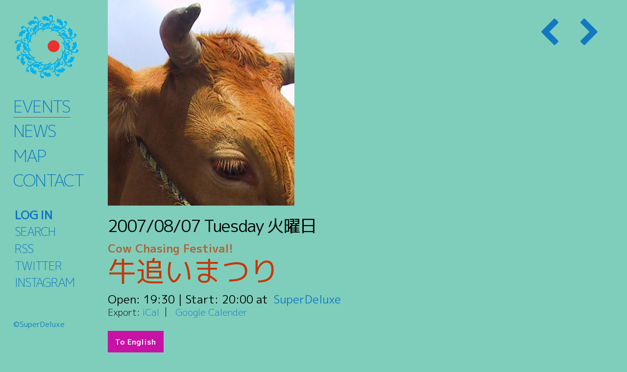

--- FILE ---
content_type: text/html; charset=UTF-8
request_url: https://super-deluxe.com/events/20070807/
body_size: 8999
content:
<!DOCTYPE html>
<html lang="ja">

      <head prefix="og: http://ogp.me/ns# fb: http://ogp.me/ns/fb# article: http://ogp.me/ns/article#">
    
  <meta charset="UTF-8">
  <meta name="viewport" content="width=device-width, initial-scale=1">
  <link rel="profile" href="http://gmpg.org/xfn/11">
  <link rel="pingback" href="https://super-deluxe.com/venue/xmlrpc.php">

    <meta property='og:locale' content='ja_JP'>
  <meta property='fb:app_id' content=''>
  <meta property='og:site_name' content='SuperDeluxe'>
  <meta property="og:title" content="牛追いまつり / Cow Chasing Festival! | SuperDeluxe">
<meta property="og:description" content="2007/08/07 火曜日 @ 20:00 - 23:59 - 麻布上原納涼牛追いまつり Live: 深川バロン倶楽部&amp;徳久ウィリアム、 OFFSEASON feat [...]">
<meta property="og:url" content="https://super-deluxe.com/events/20070807/">
<meta property="og:type" content="article">
<meta property="article:publisher" content="https://www.facebook.com/SuperDeluxeTokyo/">
<meta property="og:image" content="https://super-deluxe.com/venue/wp-content/uploads/1351cow.jpg">
  <meta name="twitter:card" content="summary_large_image">
  <meta name="twitter:site" content="@sdlxtokyo">
  <meta name="twitter:creator" content="">
  <meta name="twitter:title" content="牛追いまつり / Cow Chasing Festival! | SuperDeluxe">
  <meta name="twitter:description" content="2007/08/07 火曜日 @ 20:00 - 23:59 - 麻布上原納涼牛追いまつり Live: 深川バロン倶楽部&amp;徳久ウィリアム、 OFFSEASON feat [...]">
  <meta name="twitter:image" content="https://super-deluxe.com/venue/wp-content/uploads/1351cow.jpg">
    <title>牛追いまつり / Cow Chasing Festival! | SuperDeluxe</title>
<link rel='dns-prefetch' href='//use.fontawesome.com' />
<link rel='dns-prefetch' href='//cdnjs.cloudflare.com' />
<link rel='dns-prefetch' href='//fonts.googleapis.com' />
<link rel='dns-prefetch' href='//s.w.org' />
<link rel="alternate" type="application/rss+xml" title="SuperDeluxe &raquo; フィード" href="https://super-deluxe.com/feed/" />
<link rel="alternate" type="application/rss+xml" title="SuperDeluxe &raquo; コメントフィード" href="https://super-deluxe.com/comments/feed/" />
<link rel='stylesheet' id='wp-block-library-css'  href='https://super-deluxe.com/venue/wp-includes/css/dist/block-library/style.min.css?ver=5.6.16' type='text/css' media='all' />
<link rel='stylesheet' id='contact-form-7-css'  href='https://super-deluxe.com/venue/wp-content/plugins/contact-form-7/includes/css/styles.css?ver=5.3.2' type='text/css' media='all' />
<link rel='stylesheet' id='events-manager-css'  href='https://super-deluxe.com/venue/wp-content/plugins/events-manager/includes/css/events_manager.css?ver=5.993' type='text/css' media='all' />
<link rel='stylesheet' id='wp-pagenavi-css'  href='https://super-deluxe.com/venue/wp-content/plugins/wp-pagenavi/pagenavi-css.css?ver=2.70' type='text/css' media='all' />
<link rel='stylesheet' id='reset-css'  href='//cdnjs.cloudflare.com/ajax/libs/10up-sanitize.css/5.0.0/sanitize.min.css?ver=5.6.16' type='text/css' media='all' />
<link rel='stylesheet' id='tooltip-css'  href='//cdnjs.cloudflare.com/ajax/libs/balloon-css/0.5.0/balloon.min.css?ver=5.6.16' type='text/css' media='all' />
<link rel='stylesheet' id='google-font-ja-css'  href='//fonts.googleapis.com/css?family=M+PLUS+1p%3A300%2C400%2C700%2C900&#038;subset=japanese&#038;ver=5.6.16' type='text/css' media='all' />
<link rel='stylesheet' id='child-style-css'  href='https://super-deluxe.com/venue/wp-content/themes/underskeleton-child/style.css?ver=5.6.16' type='text/css' media='all' />
<script type='text/javascript' src='https://super-deluxe.com/venue/wp-includes/js/jquery/jquery.min.js?ver=3.5.1' id='jquery-core-js'></script>
<script type='text/javascript' src='https://super-deluxe.com/venue/wp-includes/js/jquery/jquery-migrate.min.js?ver=3.3.2' id='jquery-migrate-js'></script>
<script type='text/javascript' src='https://super-deluxe.com/venue/wp-includes/js/jquery/ui/core.min.js?ver=1.12.1' id='jquery-ui-core-js'></script>
<script type='text/javascript' src='https://super-deluxe.com/venue/wp-includes/js/jquery/ui/mouse.min.js?ver=1.12.1' id='jquery-ui-mouse-js'></script>
<script type='text/javascript' src='https://super-deluxe.com/venue/wp-includes/js/jquery/ui/sortable.min.js?ver=1.12.1' id='jquery-ui-sortable-js'></script>
<script type='text/javascript' src='https://super-deluxe.com/venue/wp-includes/js/jquery/ui/datepicker.min.js?ver=1.12.1' id='jquery-ui-datepicker-js'></script>
<script type='text/javascript' id='jquery-ui-datepicker-js-after'>
jQuery(document).ready(function(jQuery){jQuery.datepicker.setDefaults({"closeText":"\u9589\u3058\u308b","currentText":"\u4eca\u65e5","monthNames":["1\u6708","2\u6708","3\u6708","4\u6708","5\u6708","6\u6708","7\u6708","8\u6708","9\u6708","10\u6708","11\u6708","12\u6708"],"monthNamesShort":["1\u6708","2\u6708","3\u6708","4\u6708","5\u6708","6\u6708","7\u6708","8\u6708","9\u6708","10\u6708","11\u6708","12\u6708"],"nextText":"\u6b21","prevText":"\u524d","dayNames":["\u65e5\u66dc\u65e5","\u6708\u66dc\u65e5","\u706b\u66dc\u65e5","\u6c34\u66dc\u65e5","\u6728\u66dc\u65e5","\u91d1\u66dc\u65e5","\u571f\u66dc\u65e5"],"dayNamesShort":["\u65e5","\u6708","\u706b","\u6c34","\u6728","\u91d1","\u571f"],"dayNamesMin":["\u65e5","\u6708","\u706b","\u6c34","\u6728","\u91d1","\u571f"],"dateFormat":"yy\/mm\/dd","firstDay":1,"isRTL":false});});
</script>
<script type='text/javascript' src='https://super-deluxe.com/venue/wp-includes/js/jquery/ui/menu.min.js?ver=1.12.1' id='jquery-ui-menu-js'></script>
<script type='text/javascript' src='https://super-deluxe.com/venue/wp-includes/js/dist/vendor/wp-polyfill.min.js?ver=7.4.4' id='wp-polyfill-js'></script>
<script type='text/javascript' id='wp-polyfill-js-after'>
( 'fetch' in window ) || document.write( '<script src="https://super-deluxe.com/venue/wp-includes/js/dist/vendor/wp-polyfill-fetch.min.js?ver=3.0.0"></scr' + 'ipt>' );( document.contains ) || document.write( '<script src="https://super-deluxe.com/venue/wp-includes/js/dist/vendor/wp-polyfill-node-contains.min.js?ver=3.42.0"></scr' + 'ipt>' );( window.DOMRect ) || document.write( '<script src="https://super-deluxe.com/venue/wp-includes/js/dist/vendor/wp-polyfill-dom-rect.min.js?ver=3.42.0"></scr' + 'ipt>' );( window.URL && window.URL.prototype && window.URLSearchParams ) || document.write( '<script src="https://super-deluxe.com/venue/wp-includes/js/dist/vendor/wp-polyfill-url.min.js?ver=3.6.4"></scr' + 'ipt>' );( window.FormData && window.FormData.prototype.keys ) || document.write( '<script src="https://super-deluxe.com/venue/wp-includes/js/dist/vendor/wp-polyfill-formdata.min.js?ver=3.0.12"></scr' + 'ipt>' );( Element.prototype.matches && Element.prototype.closest ) || document.write( '<script src="https://super-deluxe.com/venue/wp-includes/js/dist/vendor/wp-polyfill-element-closest.min.js?ver=2.0.2"></scr' + 'ipt>' );
</script>
<script type='text/javascript' src='https://super-deluxe.com/venue/wp-includes/js/dist/dom-ready.min.js?ver=93db39f6fe07a70cb9217310bec0a531' id='wp-dom-ready-js'></script>
<script type='text/javascript' src='https://super-deluxe.com/venue/wp-includes/js/dist/i18n.min.js?ver=9e36b5da09c96c657b0297fd6f7cb1fd' id='wp-i18n-js'></script>
<script type='text/javascript' id='wp-a11y-js-translations'>
( function( domain, translations ) {
	var localeData = translations.locale_data[ domain ] || translations.locale_data.messages;
	localeData[""].domain = domain;
	wp.i18n.setLocaleData( localeData, domain );
} )( "default", {"translation-revision-date":"2025-10-03 12:48:21+0000","generator":"GlotPress\/4.0.1","domain":"messages","locale_data":{"messages":{"":{"domain":"messages","plural-forms":"nplurals=1; plural=0;","lang":"ja_JP"},"Notifications":["\u901a\u77e5"]}},"comment":{"reference":"wp-includes\/js\/dist\/a11y.js"}} );
</script>
<script type='text/javascript' src='https://super-deluxe.com/venue/wp-includes/js/dist/a11y.min.js?ver=f23e5b9c6e4214e0ec04d318a7c9f898' id='wp-a11y-js'></script>
<script type='text/javascript' id='jquery-ui-autocomplete-js-extra'>
/* <![CDATA[ */
var uiAutocompleteL10n = {"noResults":"\u898b\u3064\u304b\u308a\u307e\u305b\u3093\u3067\u3057\u305f\u3002","oneResult":"1\u4ef6\u306e\u7d50\u679c\u304c\u898b\u3064\u304b\u308a\u307e\u3057\u305f\u3002\u4e0a\u4e0b\u30ad\u30fc\u3092\u4f7f\u3063\u3066\u64cd\u4f5c\u3067\u304d\u307e\u3059\u3002","manyResults":"%d\u4ef6\u306e\u7d50\u679c\u304c\u898b\u3064\u304b\u308a\u307e\u3057\u305f\u3002\u4e0a\u4e0b\u30ad\u30fc\u3092\u4f7f\u3063\u3066\u64cd\u4f5c\u3067\u304d\u307e\u3059\u3002","itemSelected":"\u9805\u76ee\u3092\u9078\u629e\u3057\u307e\u3057\u305f\u3002"};
/* ]]> */
</script>
<script type='text/javascript' src='https://super-deluxe.com/venue/wp-includes/js/jquery/ui/autocomplete.min.js?ver=1.12.1' id='jquery-ui-autocomplete-js'></script>
<script type='text/javascript' src='https://super-deluxe.com/venue/wp-includes/js/jquery/ui/resizable.min.js?ver=1.12.1' id='jquery-ui-resizable-js'></script>
<script type='text/javascript' src='https://super-deluxe.com/venue/wp-includes/js/jquery/ui/draggable.min.js?ver=1.12.1' id='jquery-ui-draggable-js'></script>
<script type='text/javascript' src='https://super-deluxe.com/venue/wp-includes/js/jquery/ui/controlgroup.min.js?ver=1.12.1' id='jquery-ui-controlgroup-js'></script>
<script type='text/javascript' src='https://super-deluxe.com/venue/wp-includes/js/jquery/ui/checkboxradio.min.js?ver=1.12.1' id='jquery-ui-checkboxradio-js'></script>
<script type='text/javascript' src='https://super-deluxe.com/venue/wp-includes/js/jquery/ui/button.min.js?ver=1.12.1' id='jquery-ui-button-js'></script>
<script type='text/javascript' src='https://super-deluxe.com/venue/wp-includes/js/jquery/ui/dialog.min.js?ver=1.12.1' id='jquery-ui-dialog-js'></script>
<script type='text/javascript' id='events-manager-js-extra'>
/* <![CDATA[ */
var EM = {"ajaxurl":"https:\/\/super-deluxe.com\/venue\/wp-admin\/admin-ajax.php","locationajaxurl":"https:\/\/super-deluxe.com\/venue\/wp-admin\/admin-ajax.php?action=locations_search","firstDay":"1","locale":"ja","dateFormat":"yy-mm-dd","ui_css":"https:\/\/super-deluxe.com\/venue\/wp-content\/plugins\/events-manager\/includes\/css\/jquery-ui.min.css","show24hours":"1","is_ssl":"1","bookingInProgress":"\u4e88\u7d04\u7533\u8fbc\u307f\u304c\u884c\u308f\u308c\u308b\u307e\u3067\u304a\u5f85\u3061\u304f\u3060\u3055\u3044\u3002","tickets_save":"\u30c1\u30b1\u30c3\u30c8\u3092\u4fdd\u5b58","bookingajaxurl":"https:\/\/super-deluxe.com\/venue\/wp-admin\/admin-ajax.php","bookings_export_save":"\u4e88\u7d04\u60c5\u5831\u306e\u30a8\u30af\u30b9\u30dd\u30fc\u30c8","bookings_settings_save":"\u8a2d\u5b9a\u3092\u4fdd\u5b58","booking_delete":"\u672c\u5f53\u306b\u524a\u9664\u3057\u307e\u3059\u304b ?","booking_offset":"30","bb_full":"\u58f2\u308a\u5207\u308c\/Sold Out","bb_book":"\u3044\u307e\u3059\u3050\u4e88\u7d04\/Reserve Today","bb_booking":"(\u4e88\u7d04\u7533\u8fbc\u307f\u3092\u51e6\u7406\u3057\u3066\u3044\u307e\u3059\/Now processing)","bb_booked":"\u4e88\u7d04\u3092\u7533\u8acb\u3057\u307e\u3057\u305f\/Reserved","bb_error":"\u4e88\u7d04\u30a8\u30e9\u30fc\u3067\u3059\u3002\u518d\u8a66\u884c\u3057\u307e\u3059\u304b?\/Error occurred. Try again?","bb_cancel":"\u30ad\u30e3\u30f3\u30bb\u30eb\/Cancel","bb_canceling":"(\u30ad\u30e3\u30f3\u30bb\u30eb\u51e6\u7406\u4e2d\/Now processing)","bb_cancelled":"\u30ad\u30e3\u30f3\u30bb\u30eb\u6e08\u307f\/Cancelled","bb_cancel_error":"\u30ad\u30e3\u30f3\u30bb\u30eb\u30a8\u30e9\u30fc\u3067\u3059\u3002\u518d\u8a66\u884c\u3057\u307e\u3059\u304b?\/Error occurred. Try again?","txt_search":"\u51fa\u6f14\u8005\u540d\u306a\u3069\/Artist name etc.","txt_searching":"\u691c\u7d22\u4e2d...","txt_loading":"\u8aad\u307f\u8fbc\u307f\u4e2d\u2026"};
/* ]]> */
</script>
<script type='text/javascript' src='https://super-deluxe.com/venue/wp-content/plugins/events-manager/includes/js/events-manager.js?ver=5.993' id='events-manager-js'></script>
<script type='text/javascript' src='//use.fontawesome.com/040fa2b517.js?ver=4.7.0.' id='fontawesome-js'></script>
<script type='text/javascript' src='https://super-deluxe.com/venue/wp-includes/js/dist/vendor/moment.min.js?ver=2.26.0' id='moment-js'></script>
<script type='text/javascript' id='moment-js-after'>
moment.updateLocale( 'ja', {"months":["1\u6708","2\u6708","3\u6708","4\u6708","5\u6708","6\u6708","7\u6708","8\u6708","9\u6708","10\u6708","11\u6708","12\u6708"],"monthsShort":["1\u6708","2\u6708","3\u6708","4\u6708","5\u6708","6\u6708","7\u6708","8\u6708","9\u6708","10\u6708","11\u6708","12\u6708"],"weekdays":["\u65e5\u66dc\u65e5","\u6708\u66dc\u65e5","\u706b\u66dc\u65e5","\u6c34\u66dc\u65e5","\u6728\u66dc\u65e5","\u91d1\u66dc\u65e5","\u571f\u66dc\u65e5"],"weekdaysShort":["\u65e5","\u6708","\u706b","\u6c34","\u6728","\u91d1","\u571f"],"week":{"dow":1},"longDateFormat":{"LT":"H:i","LTS":null,"L":null,"LL":"Y\/m\/d","LLL":"Y\u5e74n\u6708j\u65e5 g:i A","LLLL":null}} );
</script>
<script type='text/javascript' src='//cdnjs.cloudflare.com/ajax/libs/moment.js/2.29.1/locale/ja.min.js?ver=20201227' id='moment-ja-js'></script>
<link rel="icon" href="https://super-deluxe.com/venue/wp-content/uploads/cropped-sdlx_icon_for_site_identifier-32x32.png" sizes="32x32" />
<link rel="icon" href="https://super-deluxe.com/venue/wp-content/uploads/cropped-sdlx_icon_for_site_identifier-192x192.png" sizes="192x192" />
<link rel="apple-touch-icon" href="https://super-deluxe.com/venue/wp-content/uploads/cropped-sdlx_icon_for_site_identifier-180x180.png" />
<meta name="msapplication-TileImage" content="https://super-deluxe.com/venue/wp-content/uploads/cropped-sdlx_icon_for_site_identifier-270x270.png" />
</head>
<body class="event-template-default single single-event postid-3522 20070807 group-blog">
  
  
  	<div id="page" class="site">
		<header id="masthead" class="site-header" role="banner">
      <div class="site-header__content ">
				<div class="row">
					<div class="site-branding">
											<h2 class="site-title"><a href="https://super-deluxe.com/" rel="home"><span>SuperDeluxe</span></a></h2>
											<nav id="site-navigation" class="main-navigation" role="navigation">
							<div class="menu-global-container"><ul id="primary-menu" class="menu"><li id="menu-item-10" class="menu-item menu-item-type-post_type menu-item-object-page menu-item-10"><a href="https://super-deluxe.com/events/"><em>Events</em><sup>イベント</sup></a></li>
<li id="menu-item-8912" class="menu-item menu-item-type-taxonomy menu-item-object-category menu-item-8912"><a href="https://super-deluxe.com/category/news/"><em>News</em><sup>ニュース</sup></a></li>
<li id="menu-item-417" class="menu-item menu-item-type-custom menu-item-object-custom menu-item-417"><a href="https://super-deluxe.com/locations/snd/"><em>Map</em><sup>アクセス</sup></a></li>
<li id="menu-item-418" class="menu-item menu-item-type-post_type menu-item-object-page menu-item-418"><a href="https://super-deluxe.com/inquiry/"><em>Contact</em><sup>コンタクト</sup></a></li>
</ul></div>						</nav>
					</div>
				</div>
			</div>
			<div class="site-info">
				<nav id="footer" class="footer-navigation" role="navigation">
					<div class="menu-footer-container"><ul id="footer-menu" class="menu"><li id="menu-item-420" class="menu-item menu-item-type-post_type menu-item-object-page menu-item-420"><a href="https://super-deluxe.com/events/reservation/"><em>Log in</em><sup>ログイン</sup></a></li>
<li id="menu-item-8767" class="menu-item menu-item-type-post_type menu-item-object-page menu-item-8767"><a href="https://super-deluxe.com/search/"><em>Search</em><sup>サーチ</sup></a></li>
<li id="menu-item-419" class="menu-item menu-item-type-custom menu-item-object-custom menu-item-419"><a href="https://super-deluxe.com/events/feed/"><em>RSS</em><sup>フィード</sup></a></li>
<li id="menu-item-11785" class="menu-item menu-item-type-custom menu-item-object-custom menu-item-11785"><a href="https://twitter.com/sdlx_jp"><em>Twitter</em><sup>ツイッター</sup></a></li>
<li id="menu-item-11783" class="menu-item menu-item-type-custom menu-item-object-custom menu-item-11783"><a href="https://www.instagram.com/sdlx.jp/"><em>Instagram</em><sup>インスタ</sup></a></li>
</ul></div>															<li id="menu-search"><span class="searchWin__open"><em>Search</em>サーチ</span></li>
									</nav>
				<p class="site-title"><a href="https://super-deluxe.com/" rel="home"><span>&copy;SuperDeluxe</span></a></p>
			</div>
		</header>
				<div id="content" class="site-content ">
<div class="row">
	<div id="primary" class="content-area nine columns">
		<main id="main" class="site-main" role="main">
		<div class="grid event-prevnext top"><a class="prev" href="https://super-deluxe.com/events/20070804/"><i class="fa fa-chevron-left" aria-hidden="true"></i><span>Prev</span></a>&nbsp;<a class="next" href="https://super-deluxe.com/events/20070808/"><i class="fa fa-chevron-right" aria-hidden="true"></i><span>Next</span></a></div>
    
        <div class="grid event-detail-visual">
	<p class="keyvisual"><img src='https://super-deluxe.com/venue/wp-content/uploads/1351cow.jpg' alt='牛追いまつり'/></p>
</div>
<div class="grid event-detail-title ">
	<p class="date"><span class="ymd">2007/08/07</span> <span class="jp-dotw">火曜日</span>火曜日</p>
	<h1 class="title"><em>Cow Chasing Festival!</em>牛追いまつり</h1>
	<p class="time">Open: <em>19:30:00</em> | Start: <em>20:00 - 23:59</em></p>
	<p class="place"><a href="https://super-deluxe.com/locations/superdeluxe/">SuperDeluxe</a></p>
	<p class="price"></p>
  
	<div class="grid event-detail-cat">
		<p class="no-event">カテゴリーはないようです</p>
		<!---->
	</div>
  <div class="event-detail-export">
    <ul class="cal-link">
      <li class="title">Export:</li>
      <li><a href="https://super-deluxe.com/events/20070807/ical/">iCal</a></li>
      <li><a href="http://www.google.com/calendar/event?action=TEMPLATE&#038;text=%E7%89%9B%E8%BF%BD%E3%81%84%E3%81%BE%E3%81%A4%E3%82%8A&#038;dates=20070807T200000/20070807T235900&#038;details=%E9%BA%BB%E5%B8%83%E4%B8%8A%E5%8E%9F%E7%B4%8D%E6%B6%BC%E7%89%9B%E8%BF%BD%E3%81%84%E3%81%BE%E3%81%A4%E3%82%8A++Live%3A+%E6%B7%B1%E5%B7%9D%E3%83%90%E3%83%AD%E3%83%B3%E5%80%B6%E6%A5%BD%E9%83%A8%26amp%3B%E5%BE%B3%E4%B9%85%E3%82%A6%E3%82%A3%E3%83%AA%E3%82%A2%E3%83%A0%E3%80%81++OFFSEASON+featuring+%E5%90%89%E7%94%B0%E3%82%A2%E3%83%9F%E3%80%81Anthony+Bisset++DJ%3A+beermike++++%E5%87%BA%E6%BC%94%E8%80%85%E6%83%85%E5%A0%B1%3A+++%E6%B7%B1%E5%B7%9D%E3%83%90%E3%83%AD%E3%83%B3%E5%80%B6%E6%A5%BD%E9%83%A8%26amp%3B%E5%BE%B3%E4%B9%85%E3%82%A6%E3%82%A3%E3%83%AA%E3%82%A2%E3%83%A0++%E9%8D%8B%E5%B3%B6%E6%AC%A1%E9%9B%84+%28%E8%88%9E%E8%B8%8F%E3%80%81%E6%AD%A6%E9%97%98%29++%E9%8D%8B%E5%B3%B6%E7%B4%94%E5%AD%90+%28%E9%9D%92%E9%8A%85%E7%90%B4%29++HIKO+%28%E3%82%B7%E3%83%B3%E3%83%90%E3%83%AB%E4%BB%96%29++%3Ca+href%3D%22http%3A%2F%2Fwilliam.air-nifty.com%2F%22%3E%E5%BE%B3%E4%B9%85%E3%82%A6%E3%82%A3%E3%83%AA%E3%82%A2%E3%83%A0+%28%E3%83%9B%E3%83%BC%E3%83%9F%E3%83%BC%E3%80%81%E5%A3%B0%E6%98%8E%29%3C%2Fa%3E+++OFFSEASON+featuring+%E5%90%89%E7%94%B0%E3%82%A2%E3%83%9F++%3Ca+href%3D%22http%3A%2F%2Fwww.japanimprov.com%2Faito%2Faitoj%2Findex.html%22%3E%E4%BC%8A%E6%9D%B1%E7%AF%A4%E5%AE%8F+%28%E3%82%AA%E3%83%97%E3%83%88%E3%83%AD%E3%83%B3%E4%BB%96%29%3C%2Fa%3E++HIKO+%28%E3%83%89%E3%83%A9%E3%83%A0%E4%BB%96%29++%3Ca+href%3D%22http%3A%2F%2Fblog.myspace.com%2Fkuropipe%22%3E%E9%BB%92%E3%83%91%E3%82%A4%E3%83%97%E3%82%B9%E3%82%BF%E3%83%BC%E3%83%80%E3%82%B9%E3%83%88+%28%E3%82%AE%E3%82%BF%E3%83%BC%E4%BB%96%29%3C%2Fa%3E++%3Ca+href%3D%22http%3A%2F%2Fwww2.tky.3web.ne.jp%2F%7Eamie%2F%22%3E%E5%90%89%E7%94%B0%E3%82%A2%E3%83%9F+%28%E3%83%8F%E3%82%A6%E3%83%AA%E3%83%B3%E3%82%B0%E3%83%B4%E3%82%A9%E3%82%A4%E3%82%B9%29%3C%2Fa%3E+++Anthony+Bisset+%28%E8%A6%AA%E6%8C%87%E3%83%94%E3%82%A2%E3%83%8E%E3%80%81%E3%82%B7%E3%83%B3%E3%82%BB%E3%82%B5%E3%82%A4%E3%82%B6%E3%83%BC%29++%E3%82%B5%E3%83%B3%E3%83%95%E3%83%A9%E3%83%B3%E3%82%B7%E3%82%B9%E3%82%B3%E3%81%8B%E3%82%89%E3%80%81%E8%87%AA%E4%BD%9C%E3%83%91%E3%83%83%E3%83%81%E5%BC%8F%E3%82%A2%E3%83%8A%E3%83%AD%E3%82%B0%E3%82%B7%E3%83%B3%E3%82%BB%E3%82%B5%E3%82%A4%E3%82%B6%E3%83%BC%E3%81%A8%E3%83%86%E3%83%BC%E3%83%97%E3%83%AB%E3%83%BC%E3%83%97%E3%81%AB%E3%82%88%E3%82%8B%E5%8D%B3%E8%88%88%E6%BC%94%E5%A5%8F%E5%AE%B6+%E3%80%82%E6%84%9F%E8%A6%9A%E3%81%AE%E5%AA%92%E4%BD%93%E3%81%A8%E3%81%97%E3%81%A6%E3%82%B1%E3%83%BC%E3%83%96%E3%83%AB%E3%82%92%E7%B5%A1...&#038;location=%E8%A5%BF%E9%BA%BB%E5%B8%833-1-25+B1F%2C+%E6%B8%AF%E5%8C%BA%2C+%E6%9D%B1%E4%BA%AC%E9%83%BD%2C+106-0031%2C+Japan&#038;trp=false&#038;sprop=https%3A%2F%2Fsuper-deluxe.com%2Fevents%2F20070807%2F&#038;sprop=name:SuperDeluxe&#038;ctz=Asia%2FTokyo" target="_blank"><img src="https://www.google.com/calendar/images/ext/gc_button2.gif" alt="0" border="0"></a></li>
    </ul>
  </div>
	<p class="event-detail-booking-btn ">予約する/Reserve</p>
</div>
<div class="grid event-detail-desc">
	<div class="description" id="ja"><p>麻布上原納涼牛追いまつり  <br />Live: 深川バロン倶楽部&amp;徳久ウィリアム、  <br />OFFSEASON featuring 吉田アミ、Anthony Bisset  <br />DJ: beermike  </p>
<p>出演者情報:  </p>
<h2> 深川バロン倶楽部&amp;徳久ウィリアム  </h2>
<p>鍋島次雄 (舞踏、武闘)  <br />鍋島純子 (青銅琴)  <br />HIKO (シンバル他)  <br /><a href="http://william.air-nifty.com/">徳久ウィリアム (ホーミー、声明)</a>  </p>
<h2> OFFSEASON featuring 吉田アミ  </h2>
<p><a href="http://www.japanimprov.com/aito/aitoj/index.html">伊東篤宏 (オプトロン他)</a>  <br />HIKO (ドラム他)  <br /><a href="http://blog.myspace.com/kuropipe">黒パイプスターダスト (ギター他)</a>  <br /><a href="http://www2.tky.3web.ne.jp/~amie/">吉田アミ (ハウリングヴォイス)</a>  </p>
<h2> Anthony Bisset (親指ピアノ、シンセサイザー)  </h2>
<p>サンフランシスコから、自作パッチ式アナログシンセサイザーとテープループによる即興演奏家 。感覚の媒体としてケーブルを絡ませ合うというユニークな電子音。</p>
</div>
	<div class="description alt" id="en">Azabu-Uehara Cow Chasing Festival!  <br />Live: Fukagawa Baron Club &amp; Tokuhisa William,  <br />OFFSEASON featuring Ami Yoshida,  <br />Anthony Bisset (from San Francisco)  <br />DJ: beermike  <br /><br /><br />  <br />Artists Information:  <br /><h2> Fukagawa Baron Club &amp; Tokuhisa William  </h2><br />Tsuguo Nabeshima (Buto dance/martial art)  <br />Junko Nabeshima (Gender barung)  <br />HIKO (Cymbal)  <br /><a href="http://william.air-nifty.com/">Tokuhisa William (khoomei-voice performance) (jp)</a><br /><br /><h2> OFFSEASON featuring Ami Yoshida  </h2><br /><a href="http://www.japanimprov.com/aito/index.html">Atsuhiro Ito (Optrum)</a>  <br />HIKO (Drums)  <br /><a href="http://blog.myspace.com/kuropipe">Kuro Pipe Stardust (Guitar)</a>  <br /><a href="http://www2.tky.3web.ne.jp/~amie/">Ami Yoshida (Howling voice)</a>  <br /><br /><h2> Anthony Bisset  (Thumb Piano, Syn.)</h2><br /></div>
</div>

<div class="event-detail-recommend">
	<h3 class="title"><em>More great events</em>こちらもどうですか</h3>
	<p class="no-event">このカテゴリーにはまだないみたい / No events in this category</p>
</div>        </main>
  </div>

  <script>
  //キー操作 via https://developer.mozilla.org/ja/docs/Web/API/KeyboardEvent/key
  window.addEventListener('keydown', function (event) {
    var reservationNow = document.querySelector('.tingle-enabled');
    var isNavPrevNext = document.querySelector('.event-prevnext');
    // イベント予約レイヤーの起動時以外
    if (!reservationNow) {
      if (event.defaultPrevented) {
        return;
      }
      // イベント移動ナビがある
      if (isNavPrevNext) {
        switch (event.key) {
          case 'ArrowLeft':
            window.location.href = 'https://super-deluxe.com/events/20070804/';
            break;
          case 'ArrowRight':
                        window.location.href = 'https://super-deluxe.com/events/20070808/';
            break;
                      case 'ArrowUp':
            window.location.href = 'https://super-deluxe.com/events';
            break;
          default:
            return;
        }
        event.preventDefault();
      }
    }
  }, true);
  </script>

</div>
	</div><!-- #content -->

			    	    <!-- <script src="/js/anime.min.js"></script>
	    <script src="/js/revealer.js"></script> -->
	    
	    <!-- <div class="searchWin">
	        <div class="searchWin__inner">
	            <div class="searchWin__section">
	                	                <h3 class="title"><em>Or browse by event categories</em>またはカテゴリでみつける</h3>
	                	                <p class="searchWin__close tingle-modal__close">
	                    <span class="tingle-modal__closeIcon">×</span>
	                    <span class="tingle-modal__closeLabel">Close</span>
	                </p>
	            </div>
	        </div>
	    </div> -->

	    	    <!-- <script>
	        document.addEventListener('DOMContentLoaded', function() {
	            // 検索レイヤー起動用をフッタメニューに移動
	            var srcli01 = document.querySelector('header #menu-search');
	            if (srcli01) {
	                var fm01 = document.querySelector('header #footer-menu');
	                var fmlc01 = document.querySelector('header #footer-menu li:first-child');
	                fm01.insertBefore(srcli01, fmlc01);
	            }
	            var srcli02 = document.querySelector('footer #menu-search');
	            if (srcli02) {
	                var fm02 = document.querySelector('footer #footer-menu');
	                var fmlc02 = document.querySelector('footer #footer-menu li:first-child');
	                fm02.insertBefore(srcli02, fmlc02);
	            }

	            (function() {
	                var searchEl = document.querySelector('div.searchWin'),
	                    searchContent = searchEl.querySelector('.searchWin__section'),
	                    revealer = new RevealFx(searchEl),
	                    closeCtrl = searchEl.querySelector('.searchWin__close');
	                // var img = ['url(/venue/wp-content/themes/underskeleton-child/img/namaiki-desktop-patterns/001.gif)', 'url(/venue/wp-content/themes/underskeleton-child/img/namaiki-desktop-patterns/002.gif)', 'url(/venue/wp-content/themes/underskeleton-child/img/namaiki-desktop-patterns/003.gif)'];
	                // var rdm = Math.floor(Math.random() * img.length);
	                var colors1 = ['#222', '#0084fe', '#0dd42d', '#eff40c', '#7930bb', '#ec39bb', '#49c1f5', '#493b25', '#202d36', '#394414'];
	                var colors2 = ['#b31717', '#479423', '#523a78', '#373728', '#aab6b5', '#635e62', '#042533', '#a39072', '#b1c918', '#1fc335'];
	                var rdm1 = Math.floor(Math.random() * colors1.length);
	                var rdm2 = Math.floor(Math.random() * colors2.length);

	                document.querySelector('.searchWin__open').addEventListener('click', function() {
	                    revealer.reveal({
	                        // bgimg: img[rdm],
	                        bgcolor: colors2[rdm2],
	                        direction: 'lr',
	                        duration: 500,
	                        onCover: function(contentEl, revealerEl) {
	                            searchEl.classList.add('searchWin--open');
	                            // searchEl.style.display = 'block';
	                            contentEl.style.opacity = '1';
	                            document.querySelector('.search-field').focus();
	                        },
	                        onComplete: function() {
	                            closeCtrl.addEventListener('click', closeSearch);
	                        }
	                    });
	                });
	                function closeSearch() {
	                    closeCtrl.removeEventListener('click', closeSearch);
	                    searchEl.classList.remove('searchWin--open');
	                    revealer.reveal({
	                        // bgimg: img[rdm],
	                        bgcolor: colors1[rdm1],
	                        direction: 'rl',
	                        duration: 500,
	                        onCover: function(contentEl, revealerEl) {
	                            searchEl.classList.remove('searchWin--open');
	                            // searchEl.style.display = 'none';
	                            contentEl.style.opacity = '0';
	                        }
	                    });
	                }
	                //キー操作 (前/後リンク)
	                // window.addEventListener('keydown', function (event) {
	                // 	var reservationNow = document.querySelector('.event-detail-booking');
	                // 	// イベント予約レイヤーの起動時以外
	                // 	if (!reservationNow) {
	                // 		if (event.defaultPrevented) {
	                // 			return;
	                // 		}
	                // 		switch (event.key) {
	                // 			case 's':
	                // 				document.querySelector('.searchWin__open').click();
	                // 			break;
	                // 			case 'Escape':
	                // 				document.querySelector('.searchWin__close').click();
	                // 			break;
	                // 			default:
	                // 			return;
	                // 		}
	                // 		event.preventDefault();
	                // 	}
	                // }, true);

	            })();
	        }, false);
	    </script> -->
	
	<footer id="colophon" class="site-footer" role="contentinfo">
				<div class="site-footer__content ">
			<div class="row">
				<div class="site-info">
					<nav id="footer" class="footer-navigation" role="navigation">
						<div class="menu-footer-container"><ul id="footer-menu" class="menu"><li class="menu-item menu-item-type-post_type menu-item-object-page menu-item-420"><a href="https://super-deluxe.com/events/reservation/"><em>Log in</em><sup>ログイン</sup></a></li>
<li class="menu-item menu-item-type-post_type menu-item-object-page menu-item-8767"><a href="https://super-deluxe.com/search/"><em>Search</em><sup>サーチ</sup></a></li>
<li class="menu-item menu-item-type-custom menu-item-object-custom menu-item-419"><a href="https://super-deluxe.com/events/feed/"><em>RSS</em><sup>フィード</sup></a></li>
<li class="menu-item menu-item-type-custom menu-item-object-custom menu-item-11785"><a href="https://twitter.com/sdlx_jp"><em>Twitter</em><sup>ツイッター</sup></a></li>
<li class="menu-item menu-item-type-custom menu-item-object-custom menu-item-11783"><a href="https://www.instagram.com/sdlx.jp/"><em>Instagram</em><sup>インスタ</sup></a></li>
</ul></div>																		<!-- <li id="menu-search"><span class="searchWin__open"><em>Search</em>サーチ</span></li> -->
											</nav>
					<p class="site-title"><a href="https://super-deluxe.com/" rel="home"><span>&copy; SuperDeluxe</span></a></p>
				</div>
			</div>
		</div>
	</footer><!-- #colophon -->
</div><!-- #page -->


<script type='text/javascript' id='contact-form-7-js-extra'>
/* <![CDATA[ */
var wpcf7 = {"apiSettings":{"root":"https:\/\/super-deluxe.com\/wp-json\/contact-form-7\/v1","namespace":"contact-form-7\/v1"}};
/* ]]> */
</script>
<script type='text/javascript' src='https://super-deluxe.com/venue/wp-content/plugins/contact-form-7/includes/js/scripts.js?ver=5.3.2' id='contact-form-7-js'></script>
<script type='text/javascript' src='https://super-deluxe.com/venue/wp-content/themes/underskeleton-child/js/my.js?ver=20181009' id='myjs-js'></script>
<script type='text/javascript' src='https://super-deluxe.com/venue/wp-content/themes/underskeleton-child/js/single-event.js?ver=20181009' id='single-event-js'></script>
<script type='text/javascript' src='https://super-deluxe.com/venue/wp-content/themes/underskeleton/js/theme.min.js?ver=1.0.0' id='underskeleton-scripts-js'></script>
<script type='text/javascript' src='https://super-deluxe.com/venue/wp-includes/js/wp-embed.min.js?ver=5.6.16' id='wp-embed-js'></script>

<!-- Cloudflare Web Analytics -->
<script defer src='https://static.cloudflareinsights.com/beacon.min.js' data-cf-beacon='{"token": "949ea9ce4ce341adb13947aeb88b3229"}'></script>
<!-- End Cloudflare Web Analytics -->
 
</body>
</html>


--- FILE ---
content_type: application/javascript
request_url: https://super-deluxe.com/venue/wp-content/themes/underskeleton-child/js/single-event.js?ver=20181009
body_size: 4807
content:
document.addEventListener('DOMContentLoaded', function() {

	// アイテムをロード後に移動
	// var eventinfo = document.querySelector('.event-detail-title .date');
	// var socialbtns = document.querySelector('.the_champ_sharing_container');
	// if (eventinfo && socialbtns) {
	// 	eventinfo.parentNode.insertBefore(socialbtns, eventinfo.nextSibling);
	// }

  // イベント: 「満員御礼」の表示
  // 1) Sold Out 時のみ
	var thxSoldOutDetail = document.querySelector('.event-detail-title.soldout em.adv');
	if (thxSoldOutDetail) {
    thxSoldOutDetail.textContent = '予約終了/Reservations closed';
	}
  // 2) Sold Out 時だけでなく、全ての「¥0」を差し替える
  // \u005C = バックスラッシュ | \u00A5 = 円マーク
  var rsvPriceDetail = document.querySelector('.event-detail-title em.adv');
  if (rsvPriceDetail) {
    var rptd = rsvPriceDetail.textContent;
    if (/^(\u005C)0$/.test(rptd) || /^(\u00A5)0$/.test(rptd)) {
      rsvPriceDetail.textContent = '予約終了/Reservations closed';
    }
  }

  // 終日イベント時、時間表記を丸ごと差し替え
  var alldayEvent = document.querySelector('.event-detail-title.allday .time');
  if (alldayEvent) {
    alldayEvent.textContent = '終日/All Day';
  }

  // 終了時間の削除 (終日イベント以外)
  var endtime = document.querySelectorAll('.event-detail-title:not(.allday) .time em');
  if (endtime) {
    for (var e = 0; e < endtime.length; ++e) {
      var endtimetxt = endtime[e].textContent;
      var newet = endtimetxt.substr(0, 5);
      endtime[e].textContent = newet;
    }
  }
  var endtimes = document.querySelectorAll('.event-detail-recommend .time');
  if (endtimes) {
    for (var i = 0; i < endtimes.length; ++i) {
      var ett = endtimes[i].textContent;
      var ets = ett.substr(0, 26);
      endtimes[i].textContent = ets;
    }
  }

  // エクスポートBTNの置き換え
	var gcalbtn = document.querySelector('img[src="https://www.google.com/calendar/images/ext/gc_button2.gif"]');
	if (gcalbtn) {
		var frag = document.createDocumentFragment();
		var txttag = document.createElement('span');
		var txttext = document.createTextNode('Google Calender');
		txttag.appendChild(txttext);
		frag.appendChild(txttag);
		gcalbtn.parentNode.insertBefore(frag, gcalbtn.nextSibling);
		gcalbtn.parentNode.removeChild(gcalbtn);
	}

  // カテゴリのアイテム調整
  var evcat = document.querySelector('.event-detail-cat .event-categories');
  if (evcat) {
    evcat.insertAdjacentHTML('afterbegin','<li>Categories:</li>');
  }

  // 予約ボタンの文言差し替え
  var bookingBTN = document.querySelector('.event-detail-booking-btn');
  if (bookingBTN) {
    if (bookingBTN.classList.contains('reserveNow')) {
      bookingBTN.textContent = '予約する/Reserve';
    } else if (bookingBTN.classList.contains('closed')) {
      bookingBTN.textContent = '予約終了/Reservation closed';
      if (bookingBTN.classList.contains('soldout')) {
        bookingBTN.textContent = '予約終了/Reservations closed';
      }
    } else if (bookingBTN.classList.contains('soldout')) {
      bookingBTN.textContent = '予約終了/Reservations closed';
    } else {
      bookingBTN.textContent = '';
    }
  }

	// 予約フォームのアイテム調整
  var reservationTitle = document.querySelector('#reserve > h3.title');
  if (reservationTitle) {
    var bookingForm = document.querySelector('.em-booking-form-details');
    if (bookingForm) {
      bookingForm.insertBefore(reservationTitle, bookingForm.firstChild);
    }
  }
	var price = document.querySelector('.ticket-price label');
	if (price) {
		price.textContent = '前売/Advance:';
	}
	var bookingprice = document.querySelector('.ticket-price strong');
	if (bookingprice) {
		var bookingpricetxt = bookingprice.textContent;
		var splitbookingprice = bookingpricetxt.split('.');
		bookingprice.textContent = splitbookingprice[0];
	}
  var drinkprice = document.querySelector('.event-detail-title .drink');
  if (drinkprice) {
    var ticketpriceholder = document.querySelector('.em-booking-form-details .ticket-price');
    if (ticketpriceholder) {
      ticketpriceholder.insertAdjacentHTML('beforeend','<p class="drink">(' + drinkprice.textContent + ')</p>');
    }
  }
	var seats = document.querySelector('.em-tickets-spaces label');
	if (seats) {
		seats.textContent = '人数/Reservations:';
	}

	// (未ログイン時)
	var labelName = document.querySelector('input#user_name');
	if (labelName) {
		labelName.previousElementSibling.textContent = 'お名前 (姓名)/Your first & last name:';
		// labelName.setAttribute('placeholder', '例: スーパーデラックス タロウ');
		labelName.setAttribute('onblur', 'chk(this.value)');
		//注意書きの生成
		var nameNotice = document.createDocumentFragment();
		var nameNoticeTag = document.createElement('span');
		nameNoticeTag.classList.add('nameNotice');
		// nameNoticeTag.innerHTML = '日本名を入力する場合は<em class="kana">カタカナ</em>でお願いします。また、<em class="sp">姓と名の間に半角スペース</em>を入れてください。<br>When you input Japanese name, please describe as <em class="kana">Katakana</em> with <em class="sp">a space between first and last name</em>.';
    nameNoticeTag.innerHTML = '日本名を入力する場合は<em class="kana">カタカナ</em>でお願いします。<br><em class="sp">姓と名の間に半角スペースを入れてください。</em>';
		//nameNoticeTag.appendChild(nameNoticeTagSubText);
		nameNotice.appendChild(nameNoticeTag);
		var parentP = labelName.parentNode;
		parentP.insertBefore(nameNotice, labelName);
	}
	var labelPhone = document.querySelector('input#dbem_phone');
	if (labelPhone) {
		labelPhone.previousElementSibling.textContent = '電話番号/Telephone number:';
    labelPhone.setAttribute('type', 'tel');
	}
	var labelEmail = document.querySelector('input#user_email');
	if (labelEmail) {
		labelEmail.previousElementSibling.textContent = 'メールアドレス/Email address:';
	}
	var reservebtn = document.querySelector('#em-booking-submit');
	if (reservebtn) {
		reservebtn.setAttribute('value', '予約する/Reserve');
	}

	//ログインフォームのアイテム調整
	var textLogin = document.querySelector('.em-booking-login');
	if (textLogin) {
		// plugins/events-manager/forms/bookingform/login.php に直接記述するように変更 → 再びJS操作化 → 再度 login.php 内で!

		// textLogin.classList.add('title');
		// textLogin.innerHTML = 'アカウントをお持ちの場合はログインしてください<br>Login if you already have an account';
		// var usernameLogin = document.querySelector('.em-booking-login p:nth-of-type(2) label');
		// usernameLogin.textContent = 'メールアドレス/Email address:';
		// var passwordLogin = document.querySelector('.em-booking-login p:nth-of-type(3) label');
		// passwordLogin.textContent = 'パスワード/Password:';
    //
		var checkLogin = document.querySelector('.em-booking-login label[for="siteguard_captcha"]');
		checkLogin.classList.add('title');
		checkLogin.textContent = '上記の英数字をご入力ください/Please input characters displayed above';
    //
		// // plugins/events-manager/forms/bookingform/login.php に直接記述するように変更 → 再びJS操作化
		// var btnLogin = document.querySelector('#em_wp-submit');
		// btnLogin.setAttribute('value', 'ログイン/Login');
		// var rememberMeLogin = document.querySelector('#em_rememberme + label');
		// rememberMeLogin.htmlFor = 'rememberme';
		// rememberMeLogin.textContent = '覚えておく/Remember Me';
		// var lostPwLogin = document.querySelector('.em-booking-login a:last-of-type');
		// lostPwLogin.textContent = 'パスワード忘れた?/Lost your password?';
	}

	// 予約フォームのモーダル化
	// var modal = new tingle.modal({
	// 	footer: false,
	// 	stickyFooter: false,
	// 	closeMethods: ['overlay', 'button', 'escape'],
	// 	closeLabel: "Close",
	// 	cssClass: ['reservation', 'single-event'],
	// 	onOpen: function(){
	// 		// 電話番号化
	// 		var telinput = document.querySelector('.tingle-modal input#dbem_phone');
	// 		telinput.setAttribute('type', 'tel');
	// 		// メール化
	// 		var mailinput = document.querySelector('.tingle-modal input#user_email');
	// 		mailinput.setAttribute('type', 'email');
	// 		// 元ソースを入力不可に
	// 		var disables = document.querySelectorAll('.site-main .em-booking input.input');
	// 		for (var i = 0; i < disables.length; ++i) {
	// 			var disab = disables[i];
	// 			disab.setAttribute('disabled', '');
	// 		}
	// 	},
	// 	beforeClose: function() {
	// 		return true;
	// 		return false;
	// 	}
	// });

	// 予約フォームの起動
	// var btn = document.querySelector('.event-detail-booking-btn.reserveNow');
	// if (btn) {
	// 	btn.addEventListener('click', function(){
	// 		modal.open();
	// 	});
	// 	modal.setContent(document.querySelector('.event-detail-booking').innerHTML);
	// }
	//
	// window.addEventListener('keydown', function (e) {
	// 	var reservatopnNow = document.querySelector('.tingle-modal--visible');
	// 	// 予約中のみ
	// 	if (reservatopnNow) {
	// 		if (e.defaultPrevented) {
	// 			return;
	// 		}
	// 		switch (e.key) {
	// 			case 'Enter':
	// 				event.preventDefault();
	// 			break;
	// 			default:
	// 			return;
	// 		}
	// 	}
	// }, true);

	// 予約フォームへジャンプ
	var btnBooking = document.querySelector('p.reserveNow');
	if (btnBooking) {
		btnBooking.addEventListener('click', function(){
			window.location.href = '#reserve';
		});
	}

  // 予約済み時、予約管理ページへのリンクをボタン化
  var btnGoResManag = document.querySelector('#reserve a[href*="events/reservation"]');
  if (btnGoResManag) {
    btnGoResManag.insertAdjacentHTML('beforebegin','<br>');
    btnGoResManag.classList.add('em-booking-submit', 'go-manage-reserve');
  }

	// 英語説明があればリンクを作成 (日本語の分量が一定以上、の条件付き)
	var descJ = document.getElementById('ja');
	var descE = document.getElementById('en');
  if (descJ && descE) {
    var descJheight = Number(descJ.clientHeight);
    if (descJheight > 300) {
      var descJFirstChild = descJ.firstChild;
      var frag = document.createDocumentFragment();
      var btntag = document.createElement('p');
      btntag.classList.add('toE');
      var btnspan = document.createElement('span');
      var btntext = document.createTextNode('To English');
      btntag.appendChild(btnspan);
      btnspan.appendChild(btntext);
      frag.appendChild(btntag);
      descJ.insertBefore(frag, descJFirstChild);
      // 生成したボタンにEへの移動
      var eBtn = document.querySelector('p.toE');
      if (eBtn) {
        function toE() {
          window.location.href = '#en';
        }
        eBtn.addEventListener('click', toE, false);
      }
    }
  }

	// おすすめイベント: イベント詳細ページにて、当該イベントが含まれていたら強制非表示
	var related = document.querySelector('body.single-event .event-detail-recommend');
	if (related) {
		var thisEventTitle = document.querySelector('h1.title');
		var relatedEventTitles = document.querySelectorAll('.event-detail-recommend p.title');
		if (relatedEventTitles.length == 1) {
			related.classList.add('none');
		} else {
			for (var i = 0; i < relatedEventTitles.length; ++i) {
				var relatedEventTitle = relatedEventTitles[i];
				if (relatedEventTitle.textContent === thisEventTitle.textContent) {
					relatedEventTitle.parentNode.classList.add('none');
				}
			}
		}
	}

	// おすすめイベント: 該当がない場合は丸ごと非表示
	var norelated = document.querySelector('.event-detail-recommend .no-event');
	if (norelated) {
		document.querySelector('.event-detail-recommend').classList.add('none');
	}

  // カテゴリ: 未設定時は丸ごと非表示
  var noEventCategory = document.querySelector('.event-detail-cat .no-event');
  if (noEventCategory) {
    document.querySelector('.event-detail-cat').classList.add('none');
  }

  // 分割するラインを挿入
  var altDesc = document.querySelector('.description.alt');
  if (altDesc) {
    altDesc.insertAdjacentHTML('beforebegin','<p class="divline-stripe1">//////////////</p>');
    altDesc.insertAdjacentHTML('afterend','<p class="divline-stripe1">//////////////</p>');
  }
  var recommEvents = document.querySelector('.event-detail-recommend ul.events');
  if (recommEvents) {
    recommEvents.insertAdjacentHTML('afterend','<p class="divline-stripe1 forSmallScreen">//////////////</p>');
  }
}, false);

//予約フォームの姓名チェック
function chk(name) {
	var hankaku = / /;
	var zenkaku = /　/;
	var eigo = /^[a-zA-Z\s]+$/;
	var katakana = /^[ァ-ヶー\s]+$/;
	// console.log('入力データ: ' + name);
	if ( eigo.test(name) ) {
		// console.log('半角英字が入力された');
		if ( hankaku.test(name) ) {
			// console.log('スペースあるよ');
			return true;
		} else {
			// console.log('スペースがないよ');
			setTimeout(function(){
				document.querySelector('input#user_name').focus();
			}, 10);
			document.querySelector('.nameNotice').classList.add('alert');
			document.querySelector('input#user_name').classList.add('alert');
			var emsps = document.querySelectorAll('em.sp');
			for (var i = 0; i < emsps.length; ++i) {
				var emsp = emsps[i];
				emsp.classList.add('blink');
			}
			var cnt = 0;
			var countup = function() {
				cnt++;
				var id = setTimeout(countup, 1000);
				if(cnt > 3) {
					clearTimeout(id);
					document.querySelector('input#user_name').classList.remove('alert');
					var emsps = document.querySelectorAll('em.sp');
					for (var i = 0; i < emsps.length; ++i) {
						var emsp = emsps[i];
						emsp.classList.remove('blink');
					}
				}
			}
			countup();
			return false;
		}
	} else if ( katakana.test(name) ) {
		// console.log('カタカナが入力された');
		if ( zenkaku.test(name) ) {
			name = name.replace(/　+/g, ' ');
			document.querySelector('input#user_name').value = name;
			//console.log(name + ' ← 全角スペースを半角スペースに置き換えた');
			return true;
		} else if ( hankaku.test(name) ) {
			// console.log('スペースあるよ');
			return true;
		} else {
			// console.log('スペースがないよ');
			setTimeout(function(){
				document.querySelector('input#user_name').focus();
			}, 10);
			document.querySelector('.nameNotice').classList.add('alert');
			document.querySelector('input#user_name').classList.add('alert');
			var emsps = document.querySelectorAll('em.sp');
			for (var i = 0; i < emsps.length; ++i) {
				var emsp = emsps[i];
				emsp.classList.add('blink');
			}
			var cnt = 0;
			var countup = function() {
				cnt++;
				var id = setTimeout(countup, 1000);
				if(cnt > 3) {
					clearTimeout(id);
					document.querySelector('input#user_name').classList.remove('alert');
					var emsps = document.querySelectorAll('em.sp');
					for (var i = 0; i < emsps.length; ++i) {
						var emsp = emsps[i];
						emsp.classList.remove('blink');
					}
				}
			}
			countup();
			return false;
		}
	} else {
		// console.log('カタカナか英語で入力してね');
		setTimeout(function(){
			document.querySelector('input#user_name').focus();
		}, 10);
		document.querySelector('.nameNotice').classList.add('alert');
		document.querySelector('input#user_name').classList.add('alert');
		var emkanas = document.querySelectorAll('em.kana');
		for (var i = 0; i < emkanas.length; ++i) {
			var emkana = emkanas[i];
			emkana.classList.add('blink');
		}
		var cnt = 0;
		var countup = function() {
			cnt++;
			var id = setTimeout(countup, 1000);
			if(cnt > 3) {
				clearTimeout(id);
				document.querySelector('input#user_name').classList.remove('alert');
				var emkanas = document.querySelectorAll('em.kana');
				for (var i = 0; i < emkanas.length; ++i) {
					var emkana = emkanas[i];
					emkana.classList.remove('blink');
				}
			}
		}
		countup();
		return false;
	}
}
